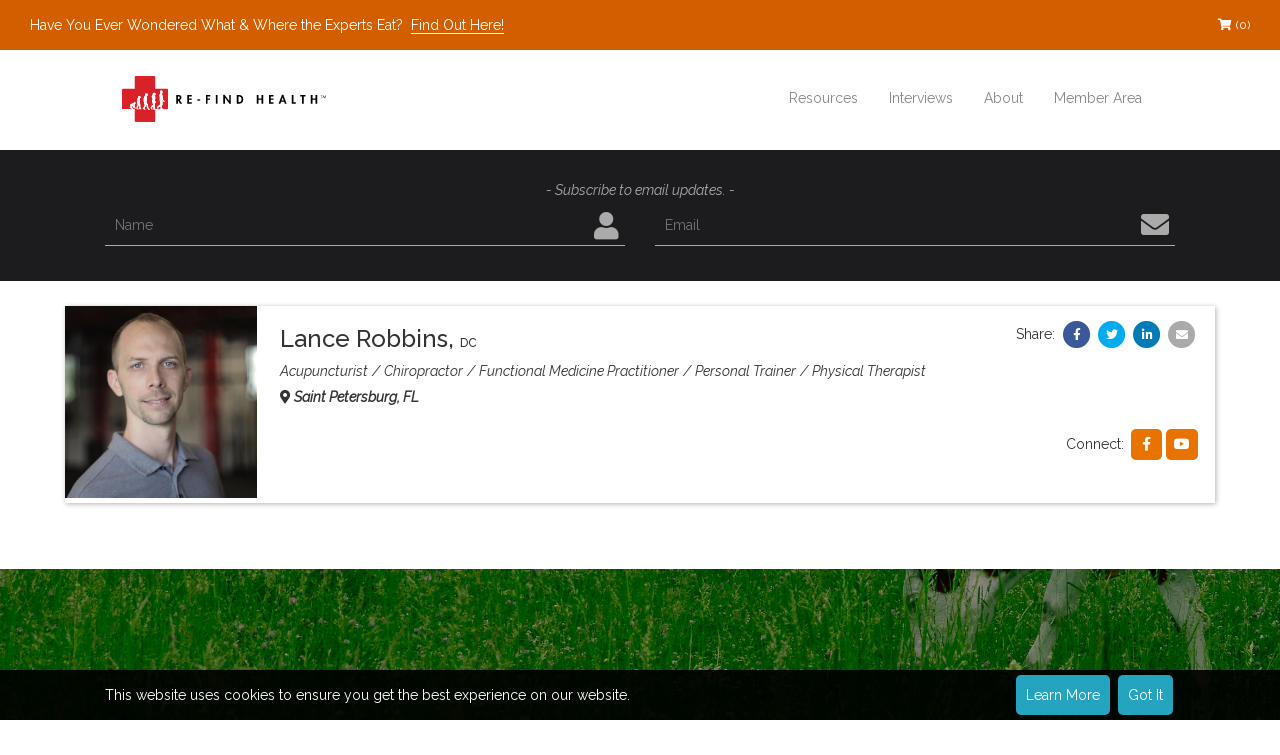

--- FILE ---
content_type: text/html; charset=utf-8
request_url: https://re-findhealth.com/member/lance-robbins/
body_size: 5141
content:
<!DOCTYPE html><html lang="en"><head><link href="https://maxcdn.bootstrapcdn.com/bootstrap/3.3.7/css/bootstrap.min.css" rel="stylesheet" type="text/css"/><link href="https://fonts.googleapis.com/css?family=Raleway:400,400i,500" rel="stylesheet"/><link href="/apple-touch-icon-57x57.png?v=2" rel="apple-touch-icon" sizes="57x57"/><link href="/apple-touch-icon-60x60.png?v=2" rel="apple-touch-icon" sizes="60x60"/><link href="/apple-touch-icon-72x72.png?v=2" rel="apple-touch-icon" sizes="72x72"/><link href="/apple-touch-icon-76x76.png?v=2" rel="apple-touch-icon" sizes="76x76"/><link href="/apple-touch-icon-114x114.png?v=2" rel="apple-touch-icon" sizes="114x114"/><link href="/apple-touch-icon-120x120.png?v=2" rel="apple-touch-icon" sizes="120x120"/><link href="/apple-touch-icon-144x144.png?v=2" rel="apple-touch-icon" sizes="144x144"/><link href="/apple-touch-icon-152x152.png?v=2" rel="apple-touch-icon" sizes="152x152"/><link href="/apple-touch-icon-180x180.png?v=2" rel="apple-touch-icon" sizes="180x180"/><link href="/favicon-32x32.png?v=2" rel="icon" sizes="32x32" type="image/png"/><link href="/favicon-194x194.png?v=2" rel="icon" sizes="194x194" type="image/png"/><link href="/android-chrome-192x192.png?v=2" rel="icon" sizes="192x192" type="image/png"/><link href="/favicon-16x16.png?v=2" rel="icon" sizes="16x16" type="image/png"/><link href="/manifest.json?v=2" rel="manifest"/><link color="#b30000" href="/safari-pinned-tab.svg?v=2" rel="mask-icon"/><meta content="#ffffff" name="msapplication-TileColor"/><meta content="/mstile-144x144.png?v=2" name="msapplication-TileImage"/><meta content="#ffffff" name="theme-color"/><meta content="origin" name="referrer"/><meta content="width=device-width, initial-scale=1.0" name="viewport"/><meta content="Re-Find Health" property="og:site_name"/><meta content="1865408893691283" property="fb:app_id"/><link href="https://re-findhealth.com/member/lance-robbins/" rel="canonical"/><meta content="https://re-findhealth.com/member/lance-robbins/" property="og:url"/><meta content="website" property="og:type"/><meta content="Re-Find Health Member: Lance Robbins" property="og:title"/><meta content="My approach is simple and direct. We spend your first visit discussing your goals and how best to meet them. Following an initial exam, we choose the most appropriate service for you. I offer individualized care and each session is tailored specifically to you and your needs. My goal is to treat you" property="og:description"/><meta content="https://djuecayvzehfj.cloudfront.net/assets/profile_pictures/1772/200x200.jpg?v=1489172223000" property="og:image"/><meta content="200" property="og:image:width"/><meta content="200" property="og:image:height"/><meta content="summary" name="twitter:card"/><meta content="@" name="twitter:site"/><meta content="My approach is simple and direct. We spend your first visit discussing your goals and how best to meet them. Following an initial exam, we choose the most appropriate service for you. I offer individualized care and each session is tailored specifically to you and your needs. My goal is to treat you" property="twitter:description"/><meta content="Re-Find Health Member: Lance Robbins" property="twitter:title"/><meta content="https://djuecayvzehfj.cloudfront.net/assets/profile_pictures/1772/200x200.jpg?v=1489172223000" property="twitter:image"/><meta content="Lance Robbins" property="twitter:image:alt"/><meta content="My approach is simple and direct. We spend your first visit discussing your goals and how best to meet them. Following an initial exam, we choose the most appropriate service for you. I offer individualized care and each session is tailored specifically to you and your needs. My goal is to treat you" name="description"/><link href="https://djuecayvzehfj.cloudfront.net/static/main/dist/css/fa-all.min.css?v=1600120644" rel="stylesheet" type="text/css"/><link href="https://djuecayvzehfj.cloudfront.net/static/main/dist/css/fa-v4-shims.min.css?v=1600120644" rel="stylesheet" type="text/css"/><link href="https://djuecayvzehfj.cloudfront.net/static/main/dist/css/style.min.css?v=1580771834" rel="stylesheet" type="text/css"/><script crossorigin="anonymous" integrity="sha256-cCueBR6CsyA4/9szpPfrX3s49M9vUU5BgtiJj06wt/s=" src="https://code.jquery.com/jquery-3.1.0.min.js"></script><script>
    var hasSubscribed = false;
    var lat = 37.751;
    var lon = -97.822;
    
</script><script src="https://djuecayvzehfj.cloudfront.net/static/main/dist/js/native.history.min.js?v=1567898054"></script><script src="https://djuecayvzehfj.cloudfront.net/static/main/dist/js/utils.min.js?v=1568094529"></script><script>
  var shouldLogPageview = false;
  (function(i,s,o,g,r,a,m){i['GoogleAnalyticsObject']=r;i[r]=i[r]||function(){
  (i[r].q=i[r].q||[]).push(arguments)},i[r].l=1*new Date();a=s.createElement(o),
  m=s.getElementsByTagName(o)[0];a.async=1;a.src=g;m.parentNode.insertBefore(a,m)
  })(window,document,'script','https://www.google-analytics.com/analytics.js','ga');
  ga('create', {
    trackingId: 'UA-87592613-1',
    cookieDomain: 'auto',
  });
  
  if (shouldLogPageview) {
    ga('send', 'pageview');
  }

  !function(g,s,q,r,d){r=g[r]=g[r]||function(){(r.q=r.q||[]).push(
  arguments)};d=s.createElement(q);q=s.getElementsByTagName(q)[0];
  d.src='//d1l6p2sc9645hc.cloudfront.net/tracker.js';q.parentNode.
  insertBefore(d,q)}(window,document,'script','_gs');

  _gs('GSN-519660-W', shouldLogPageview);
  

  
</script><title>Lance Robbins | Re-Find Health</title></head><body class=""><div class="container-fluid"><div id="top"></div><noscript><div class="row alert-notification"><h6>Please turn on JavaScript for an optimal experience on this website.</h6></div></noscript><div class="row" id="announcement-bar"><div class="col-xs-12 col-sm-7 announcement-container"><p>Have You Ever Wondered What &amp; Where the Experts Eat?  <a href="/blog/where-they-eat/">Find Out Here!</a></p></div><div class="col-xs-12 col-sm-5 buttons-container"><div class="social-links"><ul class="social-link-list"><li><a class="button ib orange" href="/cart/"><i aria-hidden="true" class="fa fa-fw fa-shopping-cart"></i> <span class="cart-amount"></span></a></li></ul></div></div></div><script>
            document.getElementById("announcement-bar").getElementsByClassName("cart-amount")[0].innerHTML = "(0)";
        </script><div class="row" id="main-nav"><div class="col-xs-12 col-sm-3 col-md-offset-1"><a href="/"><img alt="Re-Find Health" id="main-logo" src="https://djuecayvzehfj.cloudfront.net/assets/images/main_logo.lxvNKGj1.svg"/></a></div><div id="nav-social-buttons"></div><label for="menu-checkbox" id="menu-checkbox-label"><i aria-hidden="true" class="fa fa-bars"></i></label><input id="menu-checkbox" type="checkbox"/><div class="col-xs-12 col-md-7" id="main-menu-container"><ul class="menu-ul no-select"><li><span class="menu-link">Resources</span><ul class="sub-menu-ul"><li class="menu-triangle"></li><li><a class="sub-menu-link" href="/members/">Find a Healthcare Partner</a></li><li><a class="sub-menu-link" href="/restaurants/">Recommended Restaurants</a></li></ul></li><li><a class="menu-link" href="/blog/where-they-eat/">Interviews</a><ul class="sub-menu-ul"><li class="menu-triangle"></li><li><a class="sub-menu-link" href="/blog/where-they-eat/">What &amp; Where They Eat</a></li></ul></li><li><span class="menu-link">About</span><ul class="sub-menu-ul"><li class="menu-triangle"></li><li><a class="sub-menu-link" href="/philosophy/">Re-Find Health Philosophy</a></li><li><a class="sub-menu-link" href="/concepts/">Practical Concepts</a></li><li><a class="sub-menu-link" href="/privacy-policy/">Privacy Policy</a></li><li><a class="sub-menu-link" href="/contact/">Contact</a></li></ul></li><li><span class="menu-link">Member Area</span><ul class="sub-menu-ul"><li class="menu-triangle"></li><li><a class="sub-menu-link" href="/login/">Login</a></li></ul></li></ul></div></div><div class="row subscribe-bar-container"><div class="row"><div class="centered italic">- Subscribe to email updates. -</div></div><form action="/subscribe/" class="full-width-form subscribe-form-bar" method="POST"><div class="row subscribe-bar"><input name="csrfmiddlewaretoken" type="hidden" value="r9QQWx8YhzFEyVqt8SK7BgPA9GGTWuiYFTTdIn7xdhRnzBPDrDd6w7mQRHVgSkVH"/><div class="col-xs-12 col-sm-6 input-container"><input id="id_name" name="name" placeholder="Name" required="" type="text"/><div class="icon"><i class="fa fa-fw fa-2x fa-user icon"></i></div></div><div class="col-xs-12 col-sm-6 input-container"><input id="id_email" name="email" placeholder="Email" required="" type="email"/><div class="icon"><button type="submit"><i class="fa fa-fw fa-2x fa-envelope" title="Submit"></i></button></div></div><div class="subscribe-form-status-container"><div class="subscribe-form-status"></div><div class="subscribe-form-status-dismiss invisible"><i class="fa fa-fw fa-times"></i></div></div></div></form></div><div class="row" id="content-container"><div class="page-content" role="main"><div class="member-profile" itemscope="" itemtype="http://schema.org/Person"><div class="row info-row"><div class="col-xs-12 col-md-2 picture-col"><div><img alt="Lance Robbins" class="profile-picture" itemprop="image" src="https://djuecayvzehfj.cloudfront.net/assets/profile_pictures/1772/600x600.jpg?v=1489172223000"/></div></div><div class="col-xs-12 col-md-10 info-col"><h1 class="member-profile-name"><span class="title-text"><span itemprop="name">Lance Robbins</span>, <span class="post-nominal-titles" itemprop="honorificSuffix">DC</span></span></h1><ul class="profession-list"><li class="profession" itemprop="jobTitle">Acupuncturist</li><li class="profession" itemprop="jobTitle">Chiropractor</li><li class="profession" itemprop="jobTitle">Functional Medicine Practitioner</li><li class="profession" itemprop="jobTitle">Personal Trainer</li><li class="profession" itemprop="jobTitle">Physical Therapist</li></ul><p class="location"><i aria-hidden="true" class="fa fa-map-marker"></i> <span itemprop="workLocation" itemscope="" itemtype="http://schema.org/Place"><span itemprop="address name">Saint Petersburg, FL</span></span></p><div class="social-links"><ul class="social-link-list"><li class="title">Connect:</li><li><a class="button ib orange" href="https://www.facebook.com/RxChiro/" rel="noopener" target="_blank"><i class="fa fa-fw fa-facebook"></i></a></li><li><a class="button ib orange" href="https://www.youtube.com/channel/UCU1Xhtk7be0K_34sIVPN5DQ" rel="noopener" target="_blank"><i class="fa fa-fw fa-youtube"></i></a></li></ul></div><div class="row details-container"><div class="details"><ul class="share-buttons"><li>Share:</li><li><a href="https://facebook.com/sharer/sharer.php?u=https%3A//re-findhealth.com/member/lance-robbins/&amp;t=Lance%20Robbins&amp;display=popup&amp;ref=plugin&amp;src=share_button" onclick="javascript:window.open(this.href, '', 'menubar=no,toolbar=no,resizable=yes,scrollbars=yes,height=300,width=600');return false;" rel="noopener" target="_blank"><span class="fa-stack"><i aria-hidden="true" class="fa fa-fw fa-circle fa-stack-2x text-facebook"></i> <i aria-hidden="true" class="fa fa-fw fa-facebook fa-stack-1x"></i></span></a></li><li><a href="https://twitter.com/intent/tweet?text=Lance%20Robbins&amp;url=https%3A//re-findhealth.com/member/lance-robbins/" onclick="javascript:window.open(this.href, '', 'menubar=no,toolbar=no,resizable=yes,scrollbars=yes,height=300,width=600');return false;" rel="noopener" target="_blank"><span class="fa-stack"><i aria-hidden="true" class="fa fa-fw fa-circle fa-stack-2x text-twitter"></i> <i aria-hidden="true" class="fa fa-fw fa-twitter fa-stack-1x"></i></span></a></li><li><a href="https://www.linkedin.com/shareArticle?url=https%3A//re-findhealth.com/member/lance-robbins/&amp;mini=true&amp;title=Lance%20Robbins&amp;summary=My approach is simple and direct. We spend your first visit discussing your goals and how best to meet them. Following an initial exam, we choose the most appropriate service for you. I offer individualized care and each session is tailored specifically to you and your needs. My goal is to treat you&amp;source=Re-Find Health" onclick="javascript:window.open(this.href, '', 'menubar=no,toolbar=no,resizable=yes,scrollbars=yes,height=300,width=600');return false;" rel="noopener" target="_blank"><span class="fa-stack"><i aria-hidden="true" class="fa fa-fw fa-circle fa-stack-2x text-linkedin"></i> <i aria-hidden="true" class="fa fa-fw fa-linkedin fa-stack-1x"></i></span></a></li><li><a href="mailto:?subject=Lance%20Robbins&amp;body=https%3A//re-findhealth.com/member/lance-robbins/"><span class="fa-stack"><i aria-hidden="true" class="fa fa-fw fa-circle fa-stack-2x text-email"></i> <i aria-hidden="true" class="fa fa-fw fa-envelope fa-stack-1x"></i></span></a></li></ul></div></div></div><div class="col-xs-12 button-row" id="posts"></div></div></div></div></div><div class="row signup-promotion" style="background: url('https://djuecayvzehfj.cloudfront.net/assets/images/ancestral-supplements.6I57zqFkimMF9vH3.jpg') no-repeat top center; background-attachment: fixed;background-size: cover; background-color: #1e8115"><div class="row signup-promotion-container"><div class="col-xs-12 signup-text-container"><a href="/member/ancestral-supplements/"><img src="https://djuecayvzehfj.cloudfront.net/assets/images/ancestral-supplements-logo.1NOw4JuDSZY230t7.png"/></a><h2>100% Real Food Supplements from Ancestral Supplements</h2><p>Ancestral Supplements are for individuals seeking fundamental (Liver, Bone Marrow, Organs) and targeted support (like supports like) in harmony with nature — the old fashioned way, the way that our early ancestors did. <br/> <a class="button ib orange" href="/member/ancestral-supplements/">Shop Now</a></p></div></div><div class="dark-overlay"></div></div><div class="row" id="footer"><div class="row"><div class="col-xs-12 col-sm-3 col-sm-offset-1"><p class="centered">Subscribe to email updates.</p><form action="/subscribe/" id="footer-subscribe-form" method="POST"><div class="form-fields"><input name="csrfmiddlewaretoken" type="hidden" value="r9QQWx8YhzFEyVqt8SK7BgPA9GGTWuiYFTTdIn7xdhRnzBPDrDd6w7mQRHVgSkVH"/><input id="id_name" name="name" placeholder="Name" required="" type="text"/><input id="id_email" name="email" placeholder="Email" required="" type="email"/></div><button class="button orange submit" type="submit"><span class="button-text">Subscribe <i class="loading fa fa-fw fa-circle-o-notch fa-spin invisible"></i></span> <span class="form-response invisible"></span></button></form></div><div class="col-xs-12 col-sm-7"><div class="col-xs-12 col-sm-4"><div class="social-links"><ul class="social-link-list"></ul></div></div><div class="col-xs-12 col-sm-4"><ul><li><a href="/philosophy/">About Re-Find Health</a></li><li><a href="/members/">Find a Healthcare Partner</a></li><li><a href="/speakers/">Hire a Speaker</a></li><li><a href="/collaboration/">Collaboration</a></li><li><a href="/contact/">Contact</a></li></ul></div><div class="col-xs-12 col-sm-4"><ul><li><a href="/membership/">Membership Information</a></li><li><a href="/faq/">FAQ</a></li><li><a href="/ads/">About Our Ads</a></li><li><a href="/disclaimer/">Disclaimer</a></li><li><a href="/cookies/">Cookie Policy</a></li></ul></div></div></div><div class="row"><div class="col-xs-12 col-sm-11 col-sm-offset-1"><p class="footer-copyright">©2026 Re-Find Health. All rights reserved.</p></div></div></div></div><div class="invisible" id="lightbox"></div><a class="button ib orange hidden-xs invisible" href="#top" id="scroll-to-top">^</a><div id="cookie-notification"><p><span class="cookie-text">This website uses cookies to ensure you get the best experience on our website.</span> <span class="buttons"><a class="button ib blue" href="/cookies">Learn More</a> <a class="button ib blue accept-cookies" href="/?ac=true">Got It</a></span></p></div><script>
        $("#cookie-notification .accept-cookies").click(function(e) {
            e.preventDefault();
            $.ajax({
                type: "GET",
                url: $(this).attr("href"),
                complete: function(jqXHR, textStatus) {
                    if (textStatus == "success") {
                        $("#cookie-notification").remove();
                    }
                }
            });
            return false;
        });
    </script><link href="https://djuecayvzehfj.cloudfront.net/static/main/dist/css/member-profile.min.css?v=1565324328" rel="stylesheet" type="text/css"/><script src="https://djuecayvzehfj.cloudfront.net/static/main/dist/js/keymaster.min.js?v=1478039479"></script><script src="//cdnjs.cloudflare.com/ajax/libs/vue/2.3.4/vue.min.js"></script><script src="//cdnjs.cloudflare.com/ajax/libs/Sortable/1.6.0/Sortable.min.js"></script><script src="//cdnjs.cloudflare.com/ajax/libs/Vue.Draggable/2.14.1/vuedraggable.min.js"></script><script src="https://djuecayvzehfj.cloudfront.net/static/main/dist/js/lightbox.min.js?v=1567898054"></script><script src="https://djuecayvzehfj.cloudfront.net/static/main/dist/js/subscribe-form-footer.min.js?v=1478039479"></script><script src="https://djuecayvzehfj.cloudfront.net/static/main/dist/js/ajax-form.min.js?v=1566369754"></script><script src="https://djuecayvzehfj.cloudfront.net/static/main/dist/js/inline-profile-edit.min.js?v=1530250371"></script><script src="https://djuecayvzehfj.cloudfront.net/static/main/dist/js/field-duplicator.min.js?v=1478039478"></script><script>
    updateProfileVideoClickHandlers();
</script></body></html>

--- FILE ---
content_type: application/javascript
request_url: https://djuecayvzehfj.cloudfront.net/static/main/dist/js/ajax-form.min.js?v=1566369754
body_size: 892
content:
function AjaxForm(e){this.$saveButtons=$(e.saveSelector),this.$cancelButtons=$(e.cancelSelector),this.$errorList=$(e.errorListSelector),this.$titleBar=$(e.titleBarSelector),this.$form=$(e.formSelector),this.imageObject=e.imageObject,this.profileSection=e.profileSection,this.loadingIcon="<i class='fa fa-circle-o-notch fa-spin fa-fw'></i>";var t=this;this.disableButtons=function(){t.$saveButtons.attr("disabled",!0).addClass("disabled").html(t.loadingIcon),t.$cancelButtons.attr("disabled",!0).addClass("disabled")},this.enableButtons=function(){t.$saveButtons.attr("disabled",!1).removeClass("disabled").html("Save"),t.$cancelButtons.attr("disabled",!1).removeClass("disabled")},this.dataURIToBlob=function(e){for(var t=atob(e.split(",")[1]),r=[],a=0;a<t.length;a++)r.push(t.charCodeAt(a));return new Blob([new Uint8Array(r)],{type:"image/jpeg"})},this.onError=function(e){if(500==e.status)var r="<li>It appears there may be an error with your internet connection or with our server. Please try again.</li>";else if(413==e.status)var r="<li>Image is too large. Please try uploading an image smaller than 5MB.</li>";else{e=e.responseJSON;var r="";Object.keys(e.errors).length>0&&Object.keys(e.errors).forEach(function(t,a,o){if("__all__"==t)e.errors.__all__.forEach(function(e,t,a){r+="<li>"+e+"</li>"});else if("object"==typeof e.errors[t]){if(!e.errors[t].hasOwnProperty("__all__"))return;e.errors[t].__all__.forEach(function(e,t,a){r+="<li>"+e+"</li>"})}else r+="<li>"+t.charAt(0).toUpperCase()+t.slice(1)+": "+e.errors[t]+"</li>"})}t.$errorList.html(r),scrollToTarget(t.$titleBar[0]),t.enableButtons(),t.$form.find("input").attr("disabled",!1)},this.submitForm=function(){t.disableButtons();var e=new FormData(t.$form[0]);void 0!==t.imageObject&&""!=t.imageObject.imageData&&(e.delete(t.imageObject.picInputName),e.append(t.imageObject.picInputName,t.dataURIToBlob(t.imageObject.imageData),"picture.jpg")),t.$form.find("input").attr("disabled",!0),t.$errorList.html(""),$.ajax({type:"POST",url:t.$form.attr("action"),contentType:!1,processData:!1,data:e,complete:function(e,r){var a=e.responseJSON;"error"==e.statusText||"failure"==a.status?t.onError(e):"success"==a.status&&void 0!==t.profileSection&&0!=t.profileSection&&void 0!==t.profileSection.onFormDone&&t.profileSection.onFormDone(a)},error:function(e,r){t.onError(e)}})},void 0===t.imageObject&&this.$form.submit(function(e){return e.preventDefault(),t.submitForm(),!1})}

--- FILE ---
content_type: application/javascript
request_url: https://djuecayvzehfj.cloudfront.net/static/main/dist/js/native.history.min.js?v=1567898054
body_size: 4530
content:
(function(e,t){"use strict";var r=e.History=e.History||{};if(void 0!==r.Adapter)throw new Error("History.js Adapter has already been loaded...");r.Adapter={handlers:{},_uid:1,uid:function(e){return e._uid||(e._uid=r.Adapter._uid++)},bind:function(e,t,a){var o=r.Adapter.uid(e);r.Adapter.handlers[o]=r.Adapter.handlers[o]||{},r.Adapter.handlers[o][t]=r.Adapter.handlers[o][t]||[],r.Adapter.handlers[o][t].push(a),e["on"+t]=function(e,t){return function(a){r.Adapter.trigger(e,t,a)}}(e,t)},trigger:function(e,t,a){a=a||{};var o,n,i=r.Adapter.uid(e);for(r.Adapter.handlers[i]=r.Adapter.handlers[i]||{},r.Adapter.handlers[i][t]=r.Adapter.handlers[i][t]||[],o=0,n=r.Adapter.handlers[i][t].length;o<n;++o)r.Adapter.handlers[i][t][o].apply(this,[a])},extractEventData:function(e,t){return t&&t[e]||void 0},onDomLoad:function(t){var r=e.setTimeout(function(){t()},2e3);e.onload=function(){clearTimeout(r),t()}}},void 0!==r.init&&r.init()})(window),function(e,t){"use strict";var r=e.console||t,a=e.document,o=e.navigator,n=e.sessionStorage||!1,i=e.setTimeout,s=e.clearTimeout,l=e.setInterval,u=e.clearInterval,d=e.JSON,c=e.alert,p=e.History=e.History||{},h=e.history;try{n.setItem("TEST","1"),n.removeItem("TEST")}catch(e){n=!1}if(d.stringify=d.stringify||d.encode,d.parse=d.parse||d.decode,void 0!==p.init)throw new Error("History.js Core has already been loaded...");p.init=function(e){return void 0!==p.Adapter&&(void 0!==p.initCore&&p.initCore(),void 0!==p.initHtml4&&p.initHtml4(),!0)},p.initCore=function(g){if(void 0!==p.initCore.initialized)return!1;if(p.initCore.initialized=!0,p.options=p.options||{},p.options.hashChangeInterval=p.options.hashChangeInterval||100,p.options.safariPollInterval=p.options.safariPollInterval||500,p.options.doubleCheckInterval=p.options.doubleCheckInterval||500,p.options.disableSuid=p.options.disableSuid||!1,p.options.storeInterval=p.options.storeInterval||1e3,p.options.busyDelay=p.options.busyDelay||250,p.options.debug=p.options.debug||!1,p.options.initialTitle=p.options.initialTitle||a.title,p.options.html4Mode=p.options.html4Mode||!1,p.options.delayInit=p.options.delayInit||!1,p.intervalList=[],p.clearAllIntervals=function(){var e,t=p.intervalList;if(void 0!==t&&null!==t){for(e=0;e<t.length;e++)u(t[e]);p.intervalList=null}},p.debug=function(){(p.options.debug||!1)&&p.log.apply(p,arguments)},p.log=function(){var e,t,o,n,i,s=void 0!==r&&void 0!==r.log&&void 0!==r.log.apply,l=a.getElementById("log");for(s?(n=Array.prototype.slice.call(arguments),e=n.shift(),void 0!==r.debug?r.debug.apply(r,[e,n]):r.log.apply(r,[e,n])):e="\n"+arguments[0]+"\n",t=1,o=arguments.length;t<o;++t){if("object"==typeof(i=arguments[t])&&void 0!==d)try{i=d.stringify(i)}catch(e){}e+="\n"+i+"\n"}return l?(l.value+=e+"\n-----\n",l.scrollTop=l.scrollHeight-l.clientHeight):s||c(e),!0},p.getInternetExplorerMajorVersion=function(){return p.getInternetExplorerMajorVersion.cached=void 0!==p.getInternetExplorerMajorVersion.cached?p.getInternetExplorerMajorVersion.cached:function(){for(var e=3,t=a.createElement("div"),r=t.getElementsByTagName("i");(t.innerHTML="\x3c!--[if gt IE "+ ++e+"]><i></i><![endif]--\x3e")&&r[0];);return e>4&&e}()},p.isInternetExplorer=function(){return p.isInternetExplorer.cached=void 0!==p.isInternetExplorer.cached?p.isInternetExplorer.cached:Boolean(p.getInternetExplorerMajorVersion())},p.options.html4Mode?p.emulated={pushState:!0,hashChange:!0}:p.emulated={pushState:!Boolean(e.history&&e.history.pushState&&e.history.replaceState&&!/ Mobile\/([1-7][a-z]|(8([abcde]|f(1[0-8]))))/i.test(o.userAgent)&&!/AppleWebKit\/5([0-2]|3[0-2])/i.test(o.userAgent)),hashChange:Boolean(!("onhashchange"in e||"onhashchange"in a)||p.isInternetExplorer()&&p.getInternetExplorerMajorVersion()<8)},p.enabled=!p.emulated.pushState,p.bugs={setHash:Boolean(!p.emulated.pushState&&"Apple Computer, Inc."===o.vendor&&/AppleWebKit\/5([0-2]|3[0-3])/.test(o.userAgent)),safariPoll:Boolean(!p.emulated.pushState&&"Apple Computer, Inc."===o.vendor&&/AppleWebKit\/5([0-2]|3[0-3])/.test(o.userAgent)),ieDoubleCheck:Boolean(p.isInternetExplorer()&&p.getInternetExplorerMajorVersion()<8),hashEscape:Boolean(p.isInternetExplorer()&&p.getInternetExplorerMajorVersion()<7)},p.isEmptyObject=function(e){for(var t in e)if(e.hasOwnProperty(t))return!1;return!0},p.cloneObject=function(e){var t,r;return e?(t=d.stringify(e),r=d.parse(t)):r={},r},p.getRootUrl=function(){var e=a.location.protocol+"//"+(a.location.hostname||a.location.host);return a.location.port&&(e+=":"+a.location.port),e+="/"},p.getBaseHref=function(){var e=a.getElementsByTagName("base"),t=null,r="";return 1===e.length&&(t=e[0],r=t.href.replace(/[^\/]+$/,"")),r=r.replace(/\/+$/,""),r&&(r+="/"),r},p.getBaseUrl=function(){return p.getBaseHref()||p.getBasePageUrl()||p.getRootUrl()},p.getPageUrl=function(){var e=p.getState(!1,!1),t=(e||{}).url||p.getLocationHref();return t.replace(/\/+$/,"").replace(/[^\/]+$/,function(e,t,r){return/\./.test(e)?e:e+"/"})},p.getBasePageUrl=function(){return p.getLocationHref().replace(/[#\?].*/,"").replace(/[^\/]+$/,function(e,t,r){return/[^\/]$/.test(e)?"":e}).replace(/\/+$/,"")+"/"},p.getFullUrl=function(e,t){var r=e,a=e.substring(0,1);return t=void 0===t||t,/[a-z]+\:\/\//.test(e)||(r="/"===a?p.getRootUrl()+e.replace(/^\/+/,""):"#"===a?p.getPageUrl().replace(/#.*/,"")+e:"?"===a?p.getPageUrl().replace(/[\?#].*/,"")+e:t?p.getBaseUrl()+e.replace(/^(\.\/)+/,""):p.getBasePageUrl()+e.replace(/^(\.\/)+/,"")),r.replace(/\#$/,"")},p.getShortUrl=function(e){var t=e,r=p.getBaseUrl(),a=p.getRootUrl();return p.emulated.pushState&&(t=t.replace(r,"")),t=t.replace(a,"/"),p.isTraditionalAnchor(t)&&(t="./"+t),t=t.replace(/^(\.\/)+/g,"./").replace(/\#$/,"")},p.getLocationHref=function(e){return e=e||a,e.URL===e.location.href?e.location.href:e.location.href===decodeURIComponent(e.URL)?e.URL:e.location.hash&&decodeURIComponent(e.location.href.replace(/^[^#]+/,""))===e.location.hash?e.location.href:-1==e.URL.indexOf("#")&&-1!=e.location.href.indexOf("#")?e.location.href:e.URL||e.location.href},p.store={},p.idToState=p.idToState||{},p.stateToId=p.stateToId||{},p.urlToId=p.urlToId||{},p.storedStates=p.storedStates||[],p.savedStates=p.savedStates||[],p.normalizeStore=function(){p.store.idToState=p.store.idToState||{},p.store.urlToId=p.store.urlToId||{},p.store.stateToId=p.store.stateToId||{}},p.getState=function(e,t){void 0===e&&(e=!0),void 0===t&&(t=!0);var r=p.getLastSavedState();return!r&&t&&(r=p.createStateObject()),e&&(r=p.cloneObject(r),r.url=r.cleanUrl||r.url),r},p.getIdByState=function(e){var t,r=p.extractId(e.url);if(!r)if(t=p.getStateString(e),void 0!==p.stateToId[t])r=p.stateToId[t];else if(void 0!==p.store.stateToId[t])r=p.store.stateToId[t];else{for(;r=(new Date).getTime()+String(Math.random()).replace(/\D/g,""),void 0!==p.idToState[r]||void 0!==p.store.idToState[r];);p.stateToId[t]=r,p.idToState[r]=e}return r},p.normalizeState=function(e){var t,r;return e&&"object"==typeof e||(e={}),void 0!==e.normalized?e:(e.data&&"object"==typeof e.data||(e.data={}),t={},t.normalized=!0,t.title=e.title||"",t.url=p.getFullUrl(e.url?e.url:p.getLocationHref()),t.hash=p.getShortUrl(t.url),t.data=p.cloneObject(e.data),t.id=p.getIdByState(t),t.cleanUrl=t.url.replace(/\??\&_suid.*/,""),t.url=t.cleanUrl,r=!p.isEmptyObject(t.data),(t.title||r)&&!0!==p.options.disableSuid&&(t.hash=p.getShortUrl(t.url).replace(/\??\&_suid.*/,""),/\?/.test(t.hash)||(t.hash+="?"),t.hash+="&_suid="+t.id),t.hashedUrl=p.getFullUrl(t.hash),(p.emulated.pushState||p.bugs.safariPoll)&&p.hasUrlDuplicate(t)&&(t.url=t.hashedUrl),t)},p.createStateObject=function(e,t,r){var a={data:e,title:t,url:r};return a=p.normalizeState(a)},p.getStateById=function(e){return e=String(e),p.idToState[e]||p.store.idToState[e]||t},p.getStateString=function(e){var t,r;return t=p.normalizeState(e),r={data:t.data,title:e.title,url:e.url},d.stringify(r)},p.getStateId=function(e){var t;return t=p.normalizeState(e),t.id},p.getHashByState=function(e){var t;return t=p.normalizeState(e),t.hash},p.extractId=function(e){var t,r;return r=-1!=e.indexOf("#")?e.split("#")[0]:e,t=/(.*)\&_suid=([0-9]+)$/.exec(r),t?t[1]||e:e,(t?String(t[2]||""):"")||!1},p.isTraditionalAnchor=function(e){return!/[\/\?\.]/.test(e)},p.extractState=function(e,t){var r,a,o=null;return t=t||!1,r=p.extractId(e),r&&(o=p.getStateById(r)),o||(a=p.getFullUrl(e),r=p.getIdByUrl(a)||!1,r&&(o=p.getStateById(r)),!o&&t&&!p.isTraditionalAnchor(e)&&(o=p.createStateObject(null,null,a))),o},p.getIdByUrl=function(e){return p.urlToId[e]||p.store.urlToId[e]||t},p.getLastSavedState=function(){return p.savedStates[p.savedStates.length-1]||t},p.getLastStoredState=function(){return p.storedStates[p.storedStates.length-1]||t},p.hasUrlDuplicate=function(e){var t;return t=p.extractState(e.url),t&&t.id!==e.id},p.storeState=function(e){return p.urlToId[e.url]=e.id,p.storedStates.push(p.cloneObject(e)),e},p.isLastSavedState=function(e){var t,r,a,o=!1;return p.savedStates.length&&(t=e.id,r=p.getLastSavedState(),a=r.id,o=t===a),o},p.saveState=function(e){return!p.isLastSavedState(e)&&(p.savedStates.push(p.cloneObject(e)),!0)},p.getStateByIndex=function(e){return void 0===e?p.savedStates[p.savedStates.length-1]:e<0?p.savedStates[p.savedStates.length+e]:p.savedStates[e]},p.getCurrentIndex=function(){return p.savedStates.length<1?0:p.savedStates.length-1},p.getHash=function(e){var t=p.getLocationHref(e);return p.getHashByUrl(t)},p.unescapeHash=function(e){var t=p.normalizeHash(e);return t=decodeURIComponent(t)},p.normalizeHash=function(e){return e.replace(/[^#]*#/,"").replace(/#.*/,"")},p.setHash=function(e,t){var r,o;return!1!==t&&p.busy()?(p.pushQueue({scope:p,callback:p.setHash,args:arguments,queue:t}),!1):(p.busy(!0),r=p.extractState(e,!0),r&&!p.emulated.pushState?p.pushState(r.data,r.title,r.url,!1):p.getHash()!==e&&(p.bugs.setHash?(o=p.getPageUrl(),p.pushState(null,null,o+"#"+e,!1)):a.location.hash=e),p)},p.escapeHash=function(t){var r=p.normalizeHash(t);return r=e.encodeURIComponent(r),p.bugs.hashEscape||(r=r.replace(/\%21/g,"!").replace(/\%26/g,"&").replace(/\%3D/g,"=").replace(/\%3F/g,"?")),r},p.getHashByUrl=function(e){var t=String(e).replace(/([^#]*)#?([^#]*)#?(.*)/,"$2");return t=p.unescapeHash(t)},p.setTitle=function(e){var t,r=e.title;r||(t=p.getStateByIndex(0))&&t.url===e.url&&(r=t.title||p.options.initialTitle);try{a.getElementsByTagName("title")[0].innerHTML=r.replace("<","&lt;").replace(">","&gt;").replace(" & "," &amp; ")}catch(e){}return a.title=r,p},p.queues=[],p.busy=function(e){if(void 0!==e?p.busy.flag=e:void 0===p.busy.flag&&(p.busy.flag=!1),!p.busy.flag){s(p.busy.timeout);var t=function(){var e,r,a;if(!p.busy.flag)for(e=p.queues.length-1;e>=0;--e)r=p.queues[e],0!==r.length&&(a=r.shift(),p.fireQueueItem(a),p.busy.timeout=i(t,p.options.busyDelay))};p.busy.timeout=i(t,p.options.busyDelay)}return p.busy.flag},p.busy.flag=!1,p.fireQueueItem=function(e){return e.callback.apply(e.scope||p,e.args||[])},p.pushQueue=function(e){return p.queues[e.queue||0]=p.queues[e.queue||0]||[],p.queues[e.queue||0].push(e),p},p.queue=function(e,t){return"function"==typeof e&&(e={callback:e}),void 0!==t&&(e.queue=t),p.busy()?p.pushQueue(e):p.fireQueueItem(e),p},p.clearQueue=function(){return p.busy.flag=!1,p.queues=[],p},p.stateChanged=!1,p.doubleChecker=!1,p.doubleCheckComplete=function(){return p.stateChanged=!0,p.doubleCheckClear(),p},p.doubleCheckClear=function(){return p.doubleChecker&&(s(p.doubleChecker),p.doubleChecker=!1),p},p.doubleCheck=function(e){return p.stateChanged=!1,p.doubleCheckClear(),p.bugs.ieDoubleCheck&&(p.doubleChecker=i(function(){return p.doubleCheckClear(),p.stateChanged||e(),!0},p.options.doubleCheckInterval)),p},p.safariStatePoll=function(){var t,r=p.extractState(p.getLocationHref());if(!p.isLastSavedState(r))return t=r,t||(t=p.createStateObject()),p.Adapter.trigger(e,"popstate"),p},p.back=function(e){return!1!==e&&p.busy()?(p.pushQueue({scope:p,callback:p.back,args:arguments,queue:e}),!1):(p.busy(!0),p.doubleCheck(function(){p.back(!1)}),h.go(-1),!0)},p.forward=function(e){return!1!==e&&p.busy()?(p.pushQueue({scope:p,callback:p.forward,args:arguments,queue:e}),!1):(p.busy(!0),p.doubleCheck(function(){p.forward(!1)}),h.go(1),!0)},p.go=function(e,t){var r;if(e>0)for(r=1;r<=e;++r)p.forward(t);else{if(!(e<0))throw new Error("History.go: History.go requires a positive or negative integer passed.");for(r=-1;r>=e;--r)p.back(t)}return p},p.emulated.pushState){var f=function(){};p.pushState=p.pushState||f,p.replaceState=p.replaceState||f}else p.onPopState=function(t,r){var a,o,n=!1,i=!1;return p.doubleCheckComplete(),a=p.getHash(),a?(o=p.extractState(a||p.getLocationHref(),!0),o?p.replaceState(o.data,o.title,o.url,!1):(p.Adapter.trigger(e,"anchorchange"),p.busy(!1)),p.expectedStateId=!1,!1):(n=p.Adapter.extractEventData("state",t,r)||!1,i=n?p.getStateById(n):p.expectedStateId?p.getStateById(p.expectedStateId):p.extractState(p.getLocationHref()),i||(i=p.createStateObject(null,null,p.getLocationHref())),p.expectedStateId=!1,p.isLastSavedState(i)?(p.busy(!1),!1):(p.storeState(i),p.saveState(i),p.setTitle(i),p.Adapter.trigger(e,"statechange"),p.busy(!1),!0))},p.Adapter.bind(e,"popstate",p.onPopState),p.pushState=function(t,r,a,o){if(p.getHashByUrl(a)&&p.emulated.pushState)throw new Error("History.js does not support states with fragement-identifiers (hashes/anchors).");if(!1!==o&&p.busy())return p.pushQueue({scope:p,callback:p.pushState,args:arguments,queue:o}),!1;p.busy(!0);var n=p.createStateObject(t,r,a);return p.isLastSavedState(n)?p.busy(!1):(p.storeState(n),p.expectedStateId=n.id,h.pushState(n.id,n.title,n.url),p.Adapter.trigger(e,"popstate")),!0},p.replaceState=function(t,r,a,o){if(p.getHashByUrl(a)&&p.emulated.pushState)throw new Error("History.js does not support states with fragement-identifiers (hashes/anchors).");if(!1!==o&&p.busy())return p.pushQueue({scope:p,callback:p.replaceState,args:arguments,queue:o}),!1;p.busy(!0);var n=p.createStateObject(t,r,a);return p.isLastSavedState(n)?p.busy(!1):(p.storeState(n),p.expectedStateId=n.id,h.replaceState(n.id,n.title,n.url),p.Adapter.trigger(e,"popstate")),!0};if(n){try{p.store=d.parse(n.getItem("History.store"))||{}}catch(e){p.store={}}p.normalizeStore()}else p.store={},p.normalizeStore();p.Adapter.bind(e,"unload",p.clearAllIntervals),p.saveState(p.storeState(p.extractState(p.getLocationHref(),!0))),n&&(p.onUnload=function(){var e,t,r;try{e=d.parse(n.getItem("History.store"))||{}}catch(t){e={}}e.idToState=e.idToState||{},e.urlToId=e.urlToId||{},e.stateToId=e.stateToId||{};for(t in p.idToState)p.idToState.hasOwnProperty(t)&&(e.idToState[t]=p.idToState[t]);for(t in p.urlToId)p.urlToId.hasOwnProperty(t)&&(e.urlToId[t]=p.urlToId[t]);for(t in p.stateToId)p.stateToId.hasOwnProperty(t)&&(e.stateToId[t]=p.stateToId[t]);p.store=e,p.normalizeStore(),r=d.stringify(e);try{n.setItem("History.store",r)}catch(e){if(e.code!==DOMException.QUOTA_EXCEEDED_ERR)throw e;n.length&&(n.removeItem("History.store"),n.setItem("History.store",r))}},p.intervalList.push(l(p.onUnload,p.options.storeInterval)),p.Adapter.bind(e,"beforeunload",p.onUnload),p.Adapter.bind(e,"unload",p.onUnload)),p.emulated.pushState||(p.bugs.safariPoll&&p.intervalList.push(l(p.safariStatePoll,p.options.safariPollInterval)),"Apple Computer, Inc."!==o.vendor&&"Mozilla"!==(o.appCodeName||"")||(p.Adapter.bind(e,"hashchange",function(){p.Adapter.trigger(e,"popstate")}),p.getHash()&&p.Adapter.onDomLoad(function(){p.Adapter.trigger(e,"hashchange")})))},(!p.options||!p.options.delayInit)&&p.init()}(window);

--- FILE ---
content_type: application/javascript
request_url: https://djuecayvzehfj.cloudfront.net/static/main/dist/js/field-duplicator.min.js?v=1478039478
body_size: 738
content:
function FieldDuplicator(e){var i=this;i.$fields,i.numFields,i.$fieldTemplate,i.$numFormsInput,i.init=function(){i.$numFormsInput=$(e.numFormsInputSelector),i.updateFields(),i.$fieldTemplate=$(i.$fields[0]).clone(),i.$fieldTemplate.find("input").val(""),i.$fieldTemplate.find("img").remove()},i.updateFields=function(){i.$fields=$(e.fieldSelector),i.numFields=i.$fields.length,i.$numFormsInput.val(i.numFields)},i.duplicate=function(){var e=i.$fieldTemplate.clone(),t=e.find("label"),l=e.find("input");t.attr("for",t.attr("for").replace("0",i.numFields)),l.each(function(){$(this).attr("id",$(this).attr("id").replace("0",i.numFields)),$(this).attr("name",$(this).attr("name").replace("0",i.numFields))}),e.find("input[type='number']").val(i.numFields+1),e.insertAfter($(i.$fields[i.numFields-1])),i.updateFields()},$(e.addButtonSelector).click(function(e){i.duplicate()}),i.init()}